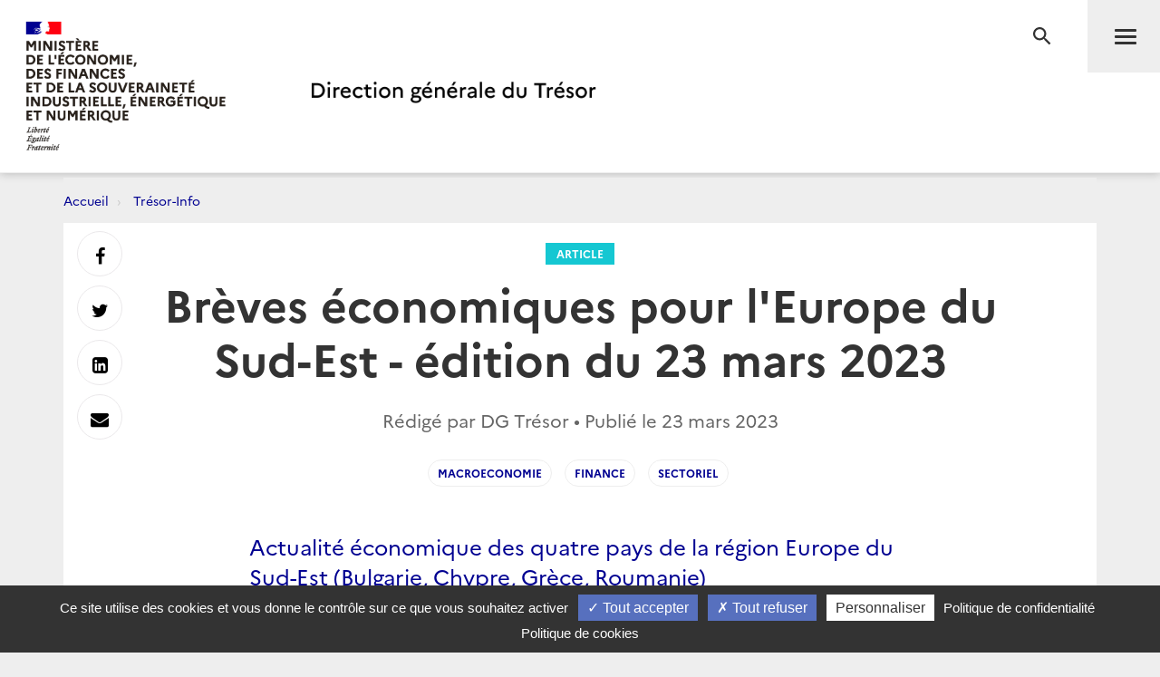

--- FILE ---
content_type: text/html; charset=utf-8
request_url: https://www.tresor.economie.gouv.fr/Articles/351d6e44-7cc6-40cf-8b14-1fe6a19dfaed/articleSuggestions?_=1768707204928
body_size: 3730
content:
    <div class="row">
        <div class="col-md-10 col-md-offset-1">
            <div class="post">
                <h2 class="text-center">Sur le même sujet</h2>
                <div class="row">
                        <div class="col-sm-6 col-md-3">
                            <a href="/Articles/2025/05/22/breves-economiques-pour-l-europe-du-sud-est-edition-du-22-mai-2025" data-mh="thumbnail" class="thumbnail">
                                <img src="https://www.tresor.economie.gouv.fr/Articles/cb977533-f17e-4496-b2f0-62919f9f0542/images/visuel" alt="Br&#232;ves &#233;conomiques pour l&#39;Europe du Sud-Est - Edition du 22 mai 2025">
                                <div class="caption">
                                    <div class="thumbnail-label">Article</div>
                                    <h3 class="thumbnail-title">Br&#232;ves &#233;conomiques pour l&#39;Europe du Sud-Est - Edition du 22 mai 2025</h3>
                                </div>
                            </a>
                        </div>
                        <div class="col-sm-6 col-md-3">
                            <a href="/Articles/2025/04/24/breves-economiques-pour-l-europe-du-sud-est-edition-du-24-avril-2025" data-mh="thumbnail" class="thumbnail">
                                <img src="https://www.tresor.economie.gouv.fr/Articles/0f35be92-0d23-4085-9383-cb9d5f0829f8/images/visuel" alt="Br&#232;ves &#233;conomiques pour l&#39;Europe du Sud-Est - &#233;dition du 24 avril 2025">
                                <div class="caption">
                                    <div class="thumbnail-label">Article</div>
                                    <h3 class="thumbnail-title">Br&#232;ves &#233;conomiques pour l&#39;Europe du Sud-Est - &#233;dition du 24 avril 2025</h3>
                                </div>
                            </a>
                        </div>
                        <div class="col-sm-6 col-md-3">
                            <a href="/Articles/2025/04/10/breves-economiques-pour-l-europe-du-sud-est-edition-du-10-avril-2025" data-mh="thumbnail" class="thumbnail">
                                <img src="https://www.tresor.economie.gouv.fr/Articles/ef6dd5d6-b0dd-4d34-92e5-1e4522385b36/images/visuel" alt="Br&#232;ves &#233;conomiques pour l&#39;Europe du Sud-Est - &#233;dition du 10 avril 2025">
                                <div class="caption">
                                    <div class="thumbnail-label">Article</div>
                                    <h3 class="thumbnail-title">Br&#232;ves &#233;conomiques pour l&#39;Europe du Sud-Est - &#233;dition du 10 avril 2025</h3>
                                </div>
                            </a>
                        </div>
                        <div class="col-sm-6 col-md-3">
                            <a href="/Articles/2025/01/30/breves-economiques-pour-l-europe-du-sud-est-edition-du-30-janvier-2025" data-mh="thumbnail" class="thumbnail">
                                <img src="https://www.tresor.economie.gouv.fr/Articles/61f6029a-5dcf-4df4-9ce9-b33552431689/images/visuel" alt="Br&#232;ves &#233;conomiques pour l&#39;Europe du Sud-Est - &#233;dition du 30 janvier 2025">
                                <div class="caption">
                                    <div class="thumbnail-label">Article</div>
                                    <h3 class="thumbnail-title">Br&#232;ves &#233;conomiques pour l&#39;Europe du Sud-Est - &#233;dition du 30 janvier 2025</h3>
                                </div>
                            </a>
                        </div>
                </div>
            </div>
        </div>
    </div>
